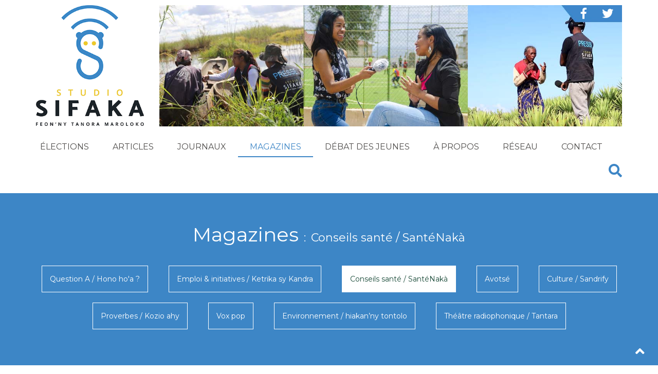

--- FILE ---
content_type: text/html; charset=utf-8
request_url: https://www.studiosifaka.org/magazines/conseils-sante-santenaka/item/2551-santenaka-les-effets-de-l-alcool-sur-le-corps-et-l-importance-des-informations-sur-les-etiquettes.html
body_size: 9002
content:
<!DOCTYPE html>
<html prefix="og: http://ogp.me/ns#" xmlns="http://www.w3.org/1999/xhtml" xml:lang="fr-fr" lang="fr-fr" dir="ltr">
<head>
	<meta name="viewport" content="width=device-width, initial-scale=1.0" />
	<script src="https://code.jquery.com/jquery-2.2.4.min.js" integrity="sha256-BbhdlvQf/xTY9gja0Dq3HiwQF8LaCRTXxZKRutelT44=" crossorigin="anonymous"></script>
	<script src="https://maxcdn.bootstrapcdn.com/bootstrap/3.3.7/js/bootstrap.min.js"></script>
	<link href="https://use.fontawesome.com/releases/v5.1.0/css/all.css" rel="stylesheet">
	
	<base href="https://www.studiosifaka.org/magazines/conseils-sante-santenaka/item/2551-santenaka-les-effets-de-l-alcool-sur-le-corps-et-l-importance-des-informations-sur-les-etiquettes.html" />
	<meta http-equiv="content-type" content="text/html; charset=utf-8" />
	<meta name="keywords" content="Santé" />
	<meta name="author" content="Misa Ramisarivelo" />
	<meta property="og:url" content="https://www.studiosifaka.org/magazines/conseils-sante-santenaka/item/2551-santenaka-les-effets-de-l-alcool-sur-le-corps-et-l-importance-des-informations-sur-les-etiquettes.html" />
	<meta property="og:type" content="article" />
	<meta property="og:title" content="SantéNakà : les effets de l’alcool sur le corps et l’importance des informations sur les étiquettes" />
	<meta property="og:description" content="L’alcool peut causer de nombreux dégâts tant sur le corps que sur le mental. On peut, par exemple, citer l’hypoglycémie qui, à son tour, peut aussi la..." />
	<meta name="twitter:card" content="summary_large_image" />
	<meta name="twitter:title" content="SantéNakà : les effets de l’alcool sur le corps et l’importance des informations sur les étiquettes - Studio Sifaka - Actu, musique, conseils et débats pour les jeunes à Madagascar" />
	<meta name="twitter:description" content="L’alcool peut causer de nombreux dégâts tant sur le corps que sur le mental. On peut, par exemple, citer l’hypoglycémie qui, à son tour, peut aussi la..." />
	<meta name="description" content="L’alcool peut causer de nombreux dégâts tant sur le corps que sur le mental. On peut, par exemple, citer l’hypoglycémie qui, à son tour, peut aussi la..." />
	<meta name="generator" content="Joomla! - Open Source Content Management" />
	<title>SantéNakà : les effets de l’alcool sur le corps et l’importance des informations sur les étiquettes - Studio Sifaka - Actu, musique, conseils et débats pour les jeunes à Madagascar</title>
	<link href="/magazines/conseils-sante-santenaka/item/2551-santenaka-les-effets-de-l-alcool-sur-le-corps-et-l-importance-des-informations-sur-les-etiquettes.html" rel="canonical" />
	<link href="/templates/sifaka/favicon.ico" rel="shortcut icon" type="image/vnd.microsoft.icon" />
	<link href="https://cdn.jsdelivr.net/npm/magnific-popup@1.1.0/dist/magnific-popup.min.css" rel="stylesheet" type="text/css" />
	<link href="/templates/sifaka/bootstrap/css/bootstrap.min.css" rel="stylesheet" type="text/css" />
	<link href="/templates/sifaka/css/template.css" rel="stylesheet" type="text/css" />
	<link href="/modules/mod_fh_newsletter_banner/css/mod_fh_newsletter_banner.css" rel="stylesheet" type="text/css" />
	<style type="text/css">

                        /* K2 - Magnific Popup Overrides */
                        .mfp-iframe-holder {padding:10px;}
                        .mfp-iframe-holder .mfp-content {max-width:100%;width:100%;height:100%;}
                        .mfp-iframe-scaler iframe {background:#fff;padding:10px;box-sizing:border-box;box-shadow:none;}
                    
	</style>
	<script src="https://cdn.jsdelivr.net/npm/magnific-popup@1.1.0/dist/jquery.magnific-popup.min.js" type="text/javascript"></script>
	<script src="/templates/sifaka/js/template.js?1770030963" type="text/javascript"></script>
	<script src="/templates/sifaka/js/youtubesplash.js" type="text/javascript"></script>
	<script type="application/ld+json">

                {
                    "@context": "https://schema.org",
                    "@type": "Article",
                    "mainEntityOfPage": {
                        "@type": "WebPage",
                        "@id": "https://www.studiosifaka.org/magazines/conseils-sante-santenaka/item/2551-santenaka-les-effets-de-l-alcool-sur-le-corps-et-l-importance-des-informations-sur-les-etiquettes.html"
                    },
                    "url": "https://www.studiosifaka.org/magazines/conseils-sante-santenaka/item/2551-santenaka-les-effets-de-l-alcool-sur-le-corps-et-l-importance-des-informations-sur-les-etiquettes.html",
                    "headline": "SantéNakà : les effets de l’alcool sur le corps et l’importance des informations sur les étiquettes - Studio Sifaka - Actu, musique, conseils et débats pour les jeunes à Madagascar",
                    "datePublished": "2020-11-27 07:47:02",
                    "dateModified": "2020-11-27 14:20:47",
                    "author": {
                        "@type": "Person",
                        "name": "Misa Ramisarivelo ",
                        "url": "https://www.studiosifaka.org/magazines/conseils-sante-santenaka/itemlist/user/823-misaramisarivelo.html"
                    },
                    "publisher": {
                        "@type": "Organization",
                        "name": "Studio Sifaka - Actu, musique, conseils et débats pour les jeunes à Madagascar",
                        "url": "https://www.studiosifaka.org/",
                        "logo": {
                            "@type": "ImageObject",
                            "name": "Studio Sifaka - Actu, musique, conseils et débats pour les jeunes à Madagascar",
                            "width": "",
                            "height": "",
                            "url": "https://www.studiosifaka.org/"
                        }
                    },
                    "articleSection": "https://www.studiosifaka.org/magazines/conseils-sante-santenaka.html",
                    "keywords": "Santé",
                    "description": "L’alcool peut causer de nombreux dégâts tant sur le corps que sur le mental. On peut, par exemple, citer l’hypoglycémie qui, à son tour, peut aussi laisser des traces et même causer la mort. Nous en parlons aujourd’hui dans Santénaka. Nous verrons également l’importance des informations inscrites sur les étiquettes d’aliments emballés. Misy voka-dratsiny maro eo amin’ny vatana ny alikaola. Isan’izany ny fihenan’ny tahan-tsiramamy izay mitondra takaitra maro indray avy eo, ary mety hiafara amin’ny fahafatesana. Ho resahina anio ato amin’ny Santenaka ny mikasika izay, fa eo koa ny maha zava-dehibe ireny soratra amin’ny fonosana sakafo ireny ka tokony hamakiana izany tsara. Studio Sifaka · 2020-11-26 Fandaharana SANTENAKA -ALIKAOLA SY SAKAFO",
                    "articleBody": "L’alcool peut causer de nombreux dégâts tant sur le corps que sur le mental. On peut, par exemple, citer l’hypoglycémie qui, à son tour, peut aussi laisser des traces et même causer la mort. Nous en parlons aujourd’hui dans Santénaka. Nous verrons également l’importance des informations inscrites sur les étiquettes d’aliments emballés. Misy voka-dratsiny maro eo amin’ny vatana ny alikaola. Isan’izany ny fihenan’ny tahan-tsiramamy izay mitondra takaitra maro indray avy eo, ary mety hiafara amin’ny fahafatesana. Ho resahina anio ato amin’ny Santenaka ny mikasika izay, fa eo koa ny maha zava-dehibe ireny soratra amin’ny fonosana sakafo ireny ka tokony hamakiana izany tsara. Studio Sifaka · 2020-11-26 Fandaharana SANTENAKA -ALIKAOLA SY SAKAFO"
                }
                
	</script>

	
	<link href="https://fonts.googleapis.com/css?family=Montserrat:400,700" rel="stylesheet" type="text/css">
	
	<!--[if lt IE 9]>
		<script src="/media/jui/js/html5.js"></script>
	<![endif]-->
</head>

<body oncopy="return false" onpaste="return false" oncut="return false" class="site com_k2 view-item no-layout no-task itemid-156 ">
	
		<style type="text/css">
		
.bandeau_provisoire{
	background-color:#3d86c6;
	height:40px;
	line-height:40px;
	text-align:center;
	font-weight:bold;
	vertical-align:middle;
	margin-bottom:15px;
}
.bandeau_provisoire a{
	color:#fff;
	font-size:1.1em;
}
@media (min-width: 999px)
		{
			.bandeau_provisoire{
				display:none;
			}
		}
</style>

<div class="bandeau_provisoire"><a href="/component/k2/itemlist/tag/covid19.html">COVID-19 : Tous ensemble face au virus</a></div>
	
	
	<!-- Body -->
	<div class="container">
	
        <!-- Header -->
		<header class="header row" role="banner">
		
			<div class="col-sm-3 col-xs-12 header-logo header-left-container">
				<a href="/">
					<img src="/templates/sifaka/images/logo-fond-blanc.svg" alt="Studio Sifaka - Actu, musique, conseils et débats pour les jeunes à Madagascar" />
									</a>
			</div>
			
			<div class="col-sm-9 col-xs-12  header-right-container">
					
					<div class="header-socialIcons hidden-sm hidden-xs">
						<a target="_blank" href="https://www.facebook.com/StudioSifaka/" class="socialIcon"><i class="fab fa-facebook-f"></i></a>
						<a target="_blank" href="https://twitter.com/StudioSifaka" class="socialIcon"><i class="fab fa-twitter"></i></a>
					</div>
					
					<!--<img src="/templates/sifaka/images/banner_header_web.jpg" class="header-banner hidden-sm hidden-xs" />-->
					
					
					
					<!-- ==== C'�tait la banner COVID ==== -->
					
					<!--<a href="/component/k2/itemlist/tag/covid19.html">--><img src="/templates/sifaka/images/banner-sifaka-new2.jpg" class="header-banner hidden-sm hidden-xs" /><!--</a> -->
					
				
			</div>
			
			<div class="col-xs-12">
								
							<div class="moduletable_menu">
						<nav class="navbar navbar-default menu">
	<!-- Brand and toggle get grouped for better mobile display -->
			<div class="navbar-header">
		  <button type="button" class="navbar-toggle collapsed" data-toggle="collapse" data-target="#main-navbar" aria-expanded="false">
			<span class="sr-only">Toggle navigation</span>
			<span class="icon-bar"></span>
			<span class="icon-bar"></span>
			<span class="icon-bar"></span>
		  </button>
		</div>

		<div class="collapse navbar-collapse" id="main-navbar">
				<ul class="nav navbar-nav">
			<li class="item-101 default"><a href="/" >Accueil</a></li><li class="item-187"><a href="/elections.html" >ÉLECTIONS</a></li><li class="item-119 deeper parent"><a href="/articles.html" >Articles</a><!--<span class="dropdown-toggle visible-xs fa fa-chevron-down"></span>--><ul class="dropdown-menu nav-child unstyled small"><li class="item-177"><a href="/articles/actualites.html" >Actualités</a></li><li class="item-170"><a href="/articles/interview.html" >Interviews</a></li><li class="item-175"><a href="/articles/portraits.html" >Portraits</a></li><li class="item-176"><a href="/articles/lifestyle.html" >Lifestyle</a></li></ul></li><li class="item-120 deeper parent"><a href="/journaux.html" >Journaux</a><!--<span class="dropdown-toggle visible-xs fa fa-chevron-down"></span>--><ul class="dropdown-menu nav-child unstyled small"><li class="item-150"><a href="/journaux/journaux-nationaux-vaovao.html" >Journaux nationaux / Vaovao</a></li><li class="item-151"><a href="/journaux/journaux-des-regions-vaovaom-paritra.html" >Journaux des regions / Vaovaom-Paritra</a></li><li class="item-152"><a href="/journaux/journal-des-sports-sifflet.html" >Journal des sports / Sifflet</a></li><li class="item-153"><a href="/journaux/revue-de-presse-feon-gazety.html" >Revue de presse / Feon-Gazety</a></li></ul></li><li class="item-121 active deeper parent"><a href="/magazines.html" >Magazines</a><!--<span class="dropdown-toggle visible-xs fa fa-chevron-down"></span>--><ul class="dropdown-menu nav-child unstyled small"><li class="item-154"><a href="/magazines/question-a-ho-aho.html" >Questions A / Hono ho'a ?</a></li><li class="item-155"><a href="/magazines/emploi-initiatives-ketrika-sy-kandra.html" >Emploi &amp; initiatives / Ketrika sy Kandra </a></li><li class="item-156 current active"><a href="/magazines/conseils-sante-santenaka.html" >Conseils santé / SantéNakà</a></li><li class="item-188"><a href="/magazines/avotse.html" >Avotsé</a></li><li class="item-171"><a href="/component/k2/itemlist/tag/covid19.html" >Covid-19</a></li><li class="item-123"><a href="/magazines/culture.html" >Culture / Sandrify</a></li><li class="item-157"><a href="/magazines/proverbes-kozio-ahy.html" >Proverbes / Kozio ahy</a></li><li class="item-172"><a href="/magazines/vox-pop.html" >Vox pop</a></li><li class="item-185"><a href="/magazines/environnement-hiakan-ny-tontolo.html" >Environnement / hiakan’ny tontolo</a></li><li class="item-183"><a href="/magazines/theatre-radiophonique-tantara.html" >Théâtre radiophonique / Tantara</a></li></ul></li><li class="item-122"><a href="/debat-des-jeunes.html" >Débat des jeunes</a></li><li class="item-158"><a href="/a-propos.html" >À propos</a></li><li class="item-124"><a href="/reseau.html" >Réseau</a></li><li class="item-159"><a href="/contacts.html" >Contact</a></li>			</ul>
							<ul class="nav navbar-nav navbar-right js-showSearchOverlay">
					<li><a href="#" onclick="return false;"><span  class="fa fa-search"></span></a></li>
				</ul>
				</div>
</nav>
<script>
jQuery(function(){
	/*
	jQuery(document).on("click", ".navbar-nav .dropdown-toggle", function(e){
		e.preventDefault();
		console.log('click', e);
		var parent = jQuery(this).parents(".parent")[0];
		jQuery('.dropdown-toggle', parent).toggleClass("fa-chevron-up");
		//jQuery('.dropdown-menu', parent).toggle();
	});
	*/
});
</script>

 <!-- Static navbar -->
 <!--
      <nav class="navbar navbar-default">
        <div class="container-fluid">
          <div class="navbar-header">
            <button type="button" class="navbar-toggle collapsed" data-toggle="collapse" data-target="#navbar" aria-expanded="false" aria-controls="navbar">
              <span class="sr-only">Toggle navigation</span>
              <span class="icon-bar"></span>
              <span class="icon-bar"></span>
              <span class="icon-bar"></span>
            </button>
            <a class="navbar-brand" href="#">Project name</a>
          </div>
          <div id="navbar" class="navbar-collapse collapse">
            <ul class="nav navbar-nav">
              <li class="active"><a href="#">Home</a></li>
              <li><a href="#">About</a></li>
              <li><a href="#">Contact</a></li>
              <li class="dropdown">
                <a href="#" class="dropdown-toggle" data-toggle="dropdown" role="button" aria-haspopup="true" aria-expanded="false">Dropdown <span class="caret"></span></a>
                <ul class="dropdown-menu">
                  <li><a href="#">Action</a></li>
                  <li><a href="#">Another action</a></li>
                  <li><a href="#">Something else here</a></li>
                  <li role="separator" class="divider"></li>
                  <li class="dropdown-header">Nav header</li>
                  <li><a href="#">Separated link</a></li>
                  <li><a href="#">One more separated link</a></li>
                </ul>
              </li>
            </ul>
            <ul class="nav navbar-nav navbar-right">
              <li class="active"><a href="/./">Default <span class="sr-only">(current)</span></a></li>
              <li><a href="/../navbar-static-top/">Static top</a></li>
              <li><a href="/../navbar-fixed-top/">Fixed top</a></li>
            </ul>
          </div>
        </div>
      </nav>-->		</div>
	
				
					<div class="SiteHeader-search js-siteOverlay">
						<div class="SiteHeader-searchContent">
							<div class="Title Title--overlay SiteHeader-searchTitle"><span class="Title-content">Recherche</span></div>
							<button class="SiteHeader-searchCloseButton js-hideSearchOverlay">&times;</button>
							<div class="SiteHeader-searchFormContainer">
								<form method="get" action="/index.php/component/search/" class="SiteHeader-searchForm">
									<input type="hidden" name="areas[0]" value="k2" />
									<input type="hidden" name="areas[1]" value="content" />
									<input type="hidden" name="searchphrase" value="all" />
									<input type="text" name="searchword" class="SiteHeader-searchField SiteHeader-searchQueryField js-searchQueryField" placeholder="Recherche ..." />
									<button type="submit" class="SiteHeader-searchField SiteHeader-searchSubmitButton"><span class="fa fa-search"></span></button>
								</form>
							</div>
						</div>
					</div>
							</div>
			
		</header>
	</div>
	
		
			<section class="container-fluid pageTitleContainer">
			<div class="row-fluid">
				<h1 class="pageTitle">
				Magazines<span>Conseils santé / SantéNakà</span>				</h1>
											<div class="moduletable">
						<nav class="navbar navbar-default menu submenu">
	<!-- Brand and toggle get grouped for better mobile display -->
			<div >
				<ul class="nav navbar-nav">
			<li class="item-165"><a href="/magazines/question-a-ho-aho.html" >Question A / Hono ho'a ?</a></li><li class="item-166"><a href="/magazines/emploi-initiatives-ketrika-sy-kandra.html" >Emploi &amp; initiatives / Ketrika sy Kandra</a></li><li class="item-167 current active"><a href="/magazines/conseils-sante-santenaka.html" >Conseils santé / SantéNakà</a></li><li class="item-189"><a href="/magazines/avotse.html" >Avotsé</a></li><li class="item-168"><a href="/magazines/culture.html" >Culture / Sandrify</a></li><li class="item-169"><a href="/magazines/proverbes-kozio-ahy.html" >Proverbes / Kozio ahy</a></li><li class="item-182"><a href="/magazines/vox-pop.html" >Vox pop</a></li><li class="item-186"><a href="/magazines/environnement-hiakan-ny-tontolo.html" >Environnement / hiakan’ny tontolo</a></li><li class="item-184"><a href="/magazines/theatre-radiophonique-tantara.html" >Théâtre radiophonique / Tantara</a></li>			</ul>
				</div>
</nav>
<script>
jQuery(function(){
	/*
	jQuery(document).on("click", ".navbar-nav .dropdown-toggle", function(e){
		e.preventDefault();
		console.log('click', e);
		var parent = jQuery(this).parents(".parent")[0];
		jQuery('.dropdown-toggle', parent).toggleClass("fa-chevron-up");
		//jQuery('.dropdown-menu', parent).toggle();
	});
	*/
});
</script>

 <!-- Static navbar -->
 <!--
      <nav class="navbar navbar-default">
        <div class="container-fluid">
          <div class="navbar-header">
            <button type="button" class="navbar-toggle collapsed" data-toggle="collapse" data-target="#navbar" aria-expanded="false" aria-controls="navbar">
              <span class="sr-only">Toggle navigation</span>
              <span class="icon-bar"></span>
              <span class="icon-bar"></span>
              <span class="icon-bar"></span>
            </button>
            <a class="navbar-brand" href="#">Project name</a>
          </div>
          <div id="navbar" class="navbar-collapse collapse">
            <ul class="nav navbar-nav">
              <li class="active"><a href="#">Home</a></li>
              <li><a href="#">About</a></li>
              <li><a href="#">Contact</a></li>
              <li class="dropdown">
                <a href="#" class="dropdown-toggle" data-toggle="dropdown" role="button" aria-haspopup="true" aria-expanded="false">Dropdown <span class="caret"></span></a>
                <ul class="dropdown-menu">
                  <li><a href="#">Action</a></li>
                  <li><a href="#">Another action</a></li>
                  <li><a href="#">Something else here</a></li>
                  <li role="separator" class="divider"></li>
                  <li class="dropdown-header">Nav header</li>
                  <li><a href="#">Separated link</a></li>
                  <li><a href="#">One more separated link</a></li>
                </ul>
              </li>
            </ul>
            <ul class="nav navbar-nav navbar-right">
              <li class="active"><a href="/./">Default <span class="sr-only">(current)</span></a></li>
              <li><a href="/../navbar-static-top/">Static top</a></li>
              <li><a href="/../navbar-fixed-top/">Fixed top</a></li>
            </ul>
          </div>
        </div>
      </nav>-->		</div>
	
					<script>
						jQuery(function(){
							jQuery(".pageTitleContainer a[href='" + document.location.pathname + "']").parents('li').eq(0).addClass('active');
						});
					</script>
											</div>
		</section>
		
	<div class="container">
		<div class="row">
		
		
			 		
							<article class="col-md-12 item item-page" itemscope itemtype="http://schema.org/Article">
	<meta itemprop="inLanguage" content="fr-FR" />

	<div class="article-imageContainerWrapper"><span class="article-imageContainer"><img src="https://www.studiosifaka.org/images/cache/k2/w1140_h855/473dc68f99076b0bcf5ab14122807f25.jpg" style="max-width:100%;" /><span class="article-imageCredits">&copy;<span>Peggy cci</span></span></span></div><span class="article-imageCaption">Il y a beaucoup d&#039;informations sur les étiquettes des produits alimentaires.</span>	<div class="entry-header">
		<h2 itemprop="name">SantéNakà : les effets de l’alcool sur le corps et l’importance des informations sur les étiquettes</h2>
	</div>
	

    <div class="article-details articleMetas">
        <div class="articleMetas-date pull-left">
			jeudi 26 novembre 2020		</div>
		<div class="articleMetas-socialLinksContainer pull-right">
			<ul class="articleMetas-socialLinks">
				<li class="articleMetas-socialLink"><a href="http://www.facebook.com/sharer/sharer.php?u=https://www.studiosifaka.org/magazines/conseils-sante-santenaka/item/2551-santenaka-les-effets-de-l-alcool-sur-le-corps-et-l-importance-des-informations-sur-les-etiquettes.html" target="_blank"><em class="fab fa-facebook-f"></em></a></li>
				<li class="articleMetas-socialLink"><a href="https://twitter.com/intent/tweet?text=SantéNakà : les effets de l’alcool sur le corps et l’importance des informations sur les étiquettes&url=https://www.studiosifaka.org/magazines/conseils-sante-santenaka/item/2551-santenaka-les-effets-de-l-alcool-sur-le-corps-et-l-importance-des-informations-sur-les-etiquettes.html" target="_blank"><em class="fab fa-twitter"></em></a></li>
				<!--
				<li class="articleMetas-socialLink"><a href="https://plus.google.com/share?url=https://www.studiosifaka.org/magazines/conseils-sante-santenaka/item/2551-santenaka-les-effets-de-l-alcool-sur-le-corps-et-l-importance-des-informations-sur-les-etiquettes.html" target="_blank"><em class="fab fa-google-plus-g"></em></a></li>
				-->
			</ul>
        </div>
    </div>
	
	

	<div class="articleContent" itemprop="articleBody">

		
			<!-- Item text -->
				<p>L’alcool peut causer de nombreux dégâts tant sur le corps que sur le mental. On peut, par exemple, citer l’hypoglycémie qui, à son tour, peut aussi laisser des traces et même causer la mort. Nous en parlons aujourd’hui dans Santénaka. Nous verrons également l’importance des informations inscrites sur les étiquettes d’aliments emballés.</p>
<hr />
<p>Misy voka-dratsiny maro eo amin’ny vatana ny alikaola. Isan’izany ny fihenan’ny tahan-tsiramamy izay mitondra takaitra maro indray avy eo, ary mety hiafara amin’ny fahafatesana. Ho resahina anio ato amin’ny Santenaka ny mikasika izay, fa eo koa ny maha zava-dehibe ireny soratra amin’ny fonosana sakafo ireny ka tokony hamakiana izany tsara.</p>
<p><iframe scrolling="no" allow="autoplay" src="https://w.soundcloud.com/player/?url=https%3A//api.soundcloud.com/tracks/936381310&amp;color=%23ff5500&amp;auto_play=false&amp;hide_related=false&amp;show_comments=true&amp;show_user=true&amp;show_reposts=false&amp;show_teaser=true&amp;visual=true" width="100%" height="300" frameborder="no"></iframe></p>
<div style="font-size: 10px; color: #cccccc; line-break: anywhere; word-break: normal; overflow: hidden; white-space: nowrap; text-overflow: ellipsis; font-family: Interstate,Lucida Grande,Lucida Sans Unicode,Lucida Sans,Garuda,Verdana,Tahoma,sans-serif; font-weight: 100;"><a href="https://soundcloud.com/studio-sifaka" title="Studio Sifaka" target="_blank" style="color: #cccccc; text-decoration: none;" rel="noopener noreferrer">Studio Sifaka</a> · <a href="https://soundcloud.com/studio-sifaka/2020-11-26-fandaharana-santenaka-alikaola-sy-sakafo" title="2020-11-26 Fandaharana SANTENAKA -ALIKAOLA SY SAKAFO" target="_blank" style="color: #cccccc; text-decoration: none;" rel="noopener noreferrer">2020-11-26 Fandaharana SANTENAKA -ALIKAOLA SY SAKAFO</a></div>
			</div>
	
		
		
	
		
        
</article>
<!-- JoomlaWorks "K2" (v2.10.2) | Learn more about K2 at https://getk2.org -->


						
									
						
		</div>
		
				
	</div>

			<div class="moduletable">
						<div class="FHNewsletterBanner">
	<div class="FHNewsletterBannerText">Pour en savoir plus sur nos activités</div>
	<div class="FHNewsletterBannerButton js-openNewsletterModal" data-toggle="modal" data-target="#FHNewsletterBannerModal">M'inscrire à la newsletter</div>
</div>
<div id="FHNewsletterBannerModal" class="modal fade">
	<div class="modal-dialog">
		<div class="modal-content">
			<div class="modal-header">
				<button type="button" class="close" data-dismiss="modal" aria-hidden="true">&times;</button>
				<h3 class="modal-title">M'inscrire à la newsletter</h3>
			</div>
			<div class="modal-body">
			
				<!-- Begin MailChimp Signup Form -->
				<div id="mc_embed_signup">
					<form action="//hirondelle.us5.list-manage.com/subscribe/post?u=e0b64608978cd0b1c6059b470&amp;id=fdc814d422" method="post" id="mc-embedded-subscribe-form" name="mc-embedded-subscribe-form" class="validate" target="_blank" novalidate>
						<input type="hidden" value="Français" name="MMERGE20" id="mce-MMERGE20">
						<div id="mc_embed_signup_scroll">
							<div class="mc-field-group">
								<input type="text" value="" placeholder="Prénom *" name="FNAME" class="required" id="mce-FNAME">
							</div>
							<div class="mc-field-group">
								<input type="text" value="" placeholder="Nom *" name="LNAME" class="required" id="mce-LNAME">
							</div>
							<div class="mc-field-group">
								<input type="email" value="" placeholder="Courriel *" name="EMAIL" class="required email" id="mce-EMAIL">
							</div>
							<!--
							<div class="mc-field-group input-group">
								<strong>Êtes-vous :</strong>
								<ul>
									<li><input type="radio" class="CTYPE-input" value="Professional" checked="checked" name="CTYPE" id="mce-CTYPE-0"><label for="mce-CTYPE-0">Professionnel</label></li>
									<li><input type="radio" class="CTYPE-input" value="Person" name="CTYPE" id="mce-CTYPE-1"><label for="mce-CTYPE-1">Particulier</label></li>
								</ul>
							</div>
							-->
							<div class="mc-field-group">
								<input type="text" value="" placeholder="Organisation (facultatif)" name="MMERGE5" class="" id="mce-MMERGE5">
							</div>

							
							<div class="mc-field-group input-group input-group--newsletters">
								<input type="text" value="" id="newsletterchoices" name="newsletterchoices" class="required newsletterchoices" style="position:absolute;left:-50000px;">
							    <strong>Newsletters  <span class="asterisk">*</span></strong>
							    <ul style="margin-left:0;">
									<li><input type="checkbox" value="32" name="group[17625][32]" id="mce-group[17625]-17625-3"><label for="mce-group[17625]-17625-3">Newsletter Studio Sifaka</label></li>
									<li><input type="checkbox" value="1" name="group[17625][1]" id="mce-group[17625]-17625-0"><label for="mce-group[17625]-17625-0">Newsletter Fondation Hirondelle</label></li>
								</ul>
							</div>

							<div id="mce-responses" class="clear">
								<div class="response" id="mce-error-response" style="display:none"></div>
								<div class="response" id="mce-success-response" style="display:none"></div>
							</div>
							<!-- real people should not fill this in and expect good things - do not remove this or risk form bot signups-->
							<div style="position: absolute; left: -5000px;" aria-hidden="true"><input type="text" name="b_e0b64608978cd0b1c6059b470_fdc814d422" tabindex="-1" value=""></div>
							<div class="clear"><input type="submit" value="Soumettre" name="subscribe" id="mc-embedded-subscribe" class="button"></div>
						</div>
					</form>
				</div>
				<!--End mc_embed_signup-->
				
			</div>
		</div>
	</div>
</div>

<script>
jQuery(function(){
	// jQuery(document).on("click", ".js-openNewsletterModal", function(){
		// jQuery('#FHNewsletterBannerModal').modal('show');
	// });
	
	/*
	jQuery(document).on("click", "#mc_embed_signup .CTYPE-input", function(){
		jQuery("#mc_embed_signup #mce-ORGA").hide();
		var selectedCTYPE = jQuery("#mc_embed_signup .CTYPE-input:checked").val();
		if(selectedCTYPE == 'Professional') {
			jQuery("#mc_embed_signup #mce-ORGA").show();
		}
	});
	*/

	jQuery(document).on('click', '[name^="group\[17625\]"]', function(evt) {
		jQuery("#newsletterchoices").val(
			jQuery('.input-group--newsletters input:checked').map(function() {return this.value;}).get().join(',')
		);
		return true;
	});
	
	if(window.location.hash) {
		var hash = window.location.hash.substring(1); //Puts hash in variable, and removes the # character
		if (hash == 'newsletter')
		{
			jQuery('#FHNewsletterBannerModal').modal('show');
		}
	}
});
</script>

<script type='text/javascript' src='/modules/mod_fh_newsletter_banner/js/fh-mc-validate.js'></script>

<!--
<script type='text/javascript' src='//s3.amazonaws.com/downloads.mailchimp.com/js/mc-validate.js'></script>--><script type='text/javascript'>(function($) {window.fnames = new Array(); window.ftypes = new Array();fnames[0]='EMAIL';ftypes[0]='email';fnames[1]='FNAME';ftypes[1]='text';fnames[2]='LNAME';ftypes[2]='text';fnames[3]='CTYPE';ftypes[3]='radio';fnames[4]='ORGA';ftypes[4]='text';}(jQuery));</script>



		</div>
	

	<div class="first-footer">
    
        <div class="container">
            <div class="top-footer">
                		<div class="moduletable">
							<h3>Studio Sifaka est soutenu par :</h3>
						

<div class="custom"  >
	<div class="supportPartners">
<div class="row supportPartnersItems">
<div class="col-md-3 supportPartnersItem"><a href="https://www.hirondelle.org" target="_block"><img class="supportPartnersItem-image" src="/templates/sifaka/images/logo-FH.png" /></a>
<div class="supportPartnersItem-title">Fondation Hirondelle</div>
</div>
<div class="col-md-3 supportPartnersItem"><a href="https://www.undp.org/content/undp/fr/home.html" target="_blank" rel="noopener noreferrer"><img class="supportPartnersItem-image" src="/templates/sifaka/images/logo-pnud.png" /></a>
<div class="supportPartnersItem-title">Programme des Nations Unies pour le Développement</div>
</div>
<div class="col-md-3 supportPartnersItem"><a href="https://www.unicef.org/madagascar/" target="_blank" rel="noopener noreferrer"><img class="supportPartnersItem-image" src="/templates/sifaka/images/confederation.png" /></a>
<div class="supportPartnersItem-title">Confédération Suisse</div>
</div>
<div class="col-md-3 supportPartnersItem"><a href="https://www.un.org/peacebuilding/" target="_blank" rel="noopener noreferrer"><img class="supportPartnersItem-image" src="/templates/sifaka/images/logo-pbf.png" /></a>
<div class="supportPartnersItem-title">Fonds des Nations Unies pour<br /> la consolidation de la paix</div>
</div>
</div>
<div class="row supportPartnersItems">
<div class="col-md-12 supportPartnersItem"><a href="https://ec.europa.eu/info/index_fr" target="_block"><img class="supportPartnersItem-image" src="/templates/sifaka/images/eu_flag.jpg" /></a>
<div class="supportPartnersItem-title">Union Européenne</div>
</div>
</div>
</div></div>
		</div>
	
            </div>
            <div class="bottom-footer">
                <div class="row">
					<div class="col-sm-9">
								<div class="moduletable">
							<h3>Studio Sifaka</h3>
						

<div class="custom"  >
	<p>Studio Sifaka est un studio produisant des contenus radiophoniques et web destinés<strong> aux jeunes malgaches. C’est une offre</strong> quotidienne unique en son genre à Madagascar, <strong>d’une durée de deux heures</strong> et diffusée par un réseau de <strong>50 radios partenaires</strong>, qui couvre tout le pays. Les contenus incluent un <strong>journal</strong> d’information national et régional ainsi que des magazines et émissions proposant des <strong>conseils</strong> (santé, emploi, environnement, etc.), du <strong>dialogue</strong>, de la musique et de la culture malgache. Ces contenus sont produits par un groupe de jeunes journalistes, rédacteurs, animateurs et techniciens malgaches qui ont tous moins de 30 ans. Les productions sont également partagées et largement suivies sur le site internet de Studio Sifaka et ses réseaux sociaux.</p>
<p>Le Studio a été créé en 2019 par les <strong>Nations-Unies</strong> à <strong>Madagascar</strong>, en partenariat <strong>avec la Fondation Hirondelle</strong>, qui a assuré la formation des journalistes et le développement du programme. Depuis juillet 2021, le Studio Sifaka est une entité entièrement indépendante, <strong>enregistrée en tant qu’ONG</strong> malgache. La Fondation Hirondelle continue de soutenir et accompagner l’équipe du Studio Sifaka, dans le cadre d’un accord de partenariat signé entre les deux organisations.</p>
<p>Des <strong>partenaires nationaux et internationaux</strong> apportent également leur appui financier aux activités mises en œuvre par le Studio Sifaka. En 2021, il s’agit notamment du Programme des Nations Unies pour le Développement (PNUD) à Madagascar et de la Fondation Temperatio. A partir de 2022, par la Délégation de l’Union Européenne à Madagascar, de la Direction du développement et de la Coopération Suisse, de la FEDEVACO (Fédération vaudoise de coopération).</p></div>
		</div>
	
					</div>
					<div class="col-sm-3">
								<div class="moduletable">
							<h3>Nous suivre</h3>
						

<div class="custom"  >
	<div class="stam_sociallinks">
<ul>
<li><a href="https://www.facebook.com/StudioSifaka/" target="_blank" class="socialIcon" rel="noopener noreferrer"><em class="fab fa-facebook-f"></em></a></li>
<li><a href="https://twitter.com/StudioSifaka" target="_blank" class="socialIcon" rel="noopener noreferrer"><em class="fab fa-twitter"></em></a></li>
</ul>
</div>
<p> </p></div>
		</div>
	
					</div>
				</div>
            </div>
        </div>
    
    </div>
	<!-- Footer -->
	<footer class="footer" role="contentinfo">
		<div class="container">
			<p>
				&copy; 2026 <a href="https://www.undp.org/content/undp/fr/home.html" target="_blank">Programme des Nations Unies pour le développement</a>&nbsp;&nbsp;|&nbsp;&nbsp;<a href="/contacts.html">Contact</a>
			</p>
		</div>
	</footer>
	
	<div id="back-to-top" class="back-to-top reveal">
		<i class="fa fa-angle-up fa-2x"></i>
	</div>

	
	<!-- ===== Ancien code Universal Analytics - comment� le 11.10.2023 =====
	<script async src="https://www.googletagmanager.com/gtag/js?id=UA-159454527-1"></script>
	<script>
	window.dataLayer = window.dataLayer || [];
	function gtag(){dataLayer.push(arguments);}
	gtag('js', new Date());

	gtag('config', 'UA-159454527-1');
	</script>
	-->
	
	<!-- GA4 => Google tag (gtag.js) -->
		<script async src="https://www.googletagmanager.com/gtag/js?id=G-Y6P9PT7QY2"></script>
		<script>
		  window.dataLayer = window.dataLayer || [];
		  function gtag(){dataLayer.push(arguments);}
		  gtag('js', new Date());

		  gtag('config', 'G-Y6P9PT7QY2');
		</script>

	<!-- GA4 => METRICOOL -->
	<script>function loadScript(a){var b=document.getElementsByTagName("head")[0],c=document.createElement("script");c.type="text/javascript",c.src="https://tracker.metricool.com/resources/be.js",c.onreadystatechange=a,c.onload=a,b.appendChild(c)}loadScript(function(){beTracker.t({hash:"3c56ddd90ca569513f4308d8660d2695"})});</script>

	
</body>
</html>
